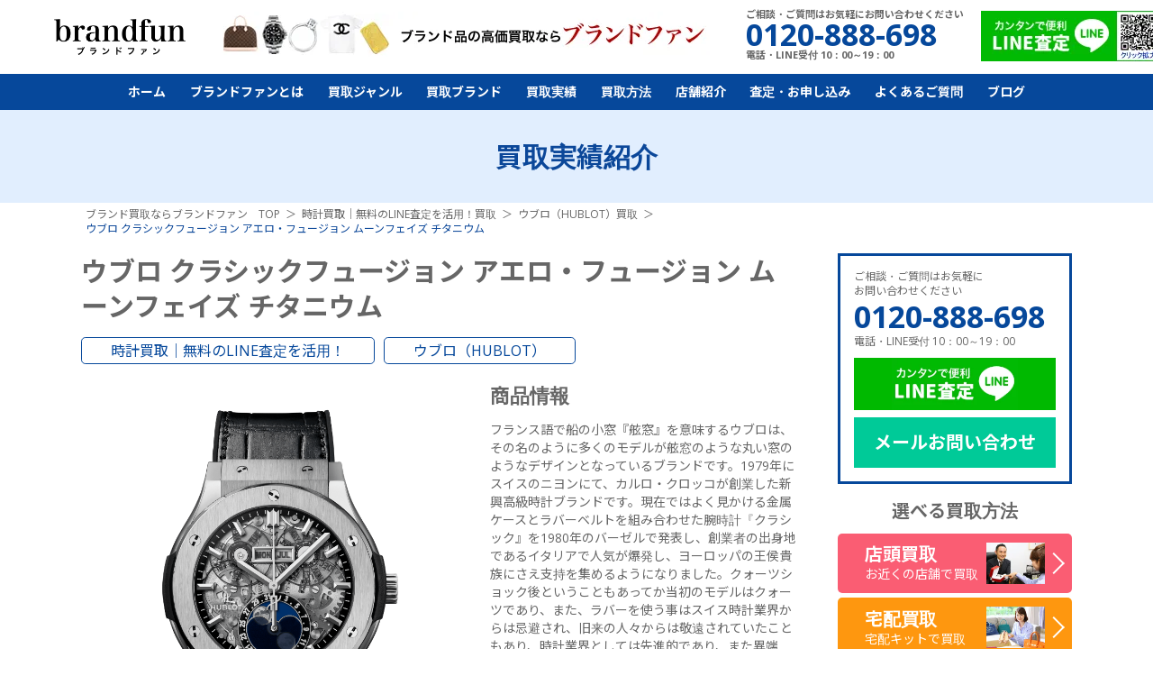

--- FILE ---
content_type: text/html; charset=UTF-8
request_url: https://brand-fun.jp/purchase/detail2476/
body_size: 49402
content:
<!DOCTYPE html>
<html class="no-js" lang="ja">
<head>
<meta charset="utf-8">
<title>ウブロ クラシックフュージョン アエロ・フュージョン ムーンフェイズ チタニウム｜ブランド買取なら「ブランドファン」</title>
<meta http-equiv="X-UA-Compatible" content="IE=edge">
<meta name="theme-color" content="#06489B">
<meta name="viewport" content="width=device-width,initial-scale=1.0,minimum-scale=1.0,maximum-scale=1.0">
<meta name="description" content="ウブロ クラシックフュージョン アエロ・フュージョン ムーンフェイズ チタニウムの買取実績をご紹介。ウブロ（HUBLOT）を高く売るなら時計買取｜無料のLINE査定を活用！買取専門店のブランドファンにお任せください。経験豊富な鑑定士がしっかりと査定！【LINE査定】【店頭・宅配・出張買取 強化中！】" />
<meta name="keywords" content="ウブロ,買取,銀座,心斎橋,高く売る" />

<meta property="og:type" content="article">
<meta property="og:title" content="ウブロ クラシックフュージョン アエロ・フュージョン ムーンフェイズ チタニウム｜ブランド買取なら「ブランドファン」">
<meta property="og:description" content="ウブロ クラシックフュージョン アエロ・フュージョン ムーンフェイズ チタニウムの買取実績をご紹介。ウブロ（HUBLOT）を高く売るなら時計買取｜無料のLINE査定を活用！買取専門店のブランドファンにお任せください。経験豊富な鑑定士がしっかりと査定！【LINE査定】【店頭・宅配・出張買取 強化中！】">
<meta property="og:url" content="https://brand-fun.jp/purchase/detail2476/">
<meta property="og:image" content="https://brand-fun.jp/upload/thumb/purchase/hublot/08282042.png">
<meta property="og:site_name" content="最新相場で高く売るなら「ブランドファン」">
<meta property="og:locale" content="ja_JP">
<meta name="twitter:card" content="summary_large_image">
<meta name="twitter:site" content="@brand_fun">
<meta name="twitter:creator" content="@brand_fun">
<meta name="twitter:title" content="ウブロ クラシックフュージョン アエロ・フュージョン ムーンフェイズ チタニウム｜ブランド買取なら「ブランドファン」">
<meta name="twitter:description" content="ウブロ クラシックフュージョン アエロ・フュージョン ムーンフェイズ チタニウムの買取実績をご紹介。ウブロ（HUBLOT）を高く売るなら時計買取｜無料のLINE査定を活用！買取専門店のブランドファンにお任せください。経験豊富な鑑定士がしっかりと査定！【LINE査定】【店頭・宅配・出張買取 強化中！】">
<meta name="twitter:image:src" content="https://brand-fun.jp/upload/thumb/purchase/hublot/08282042.png">

<link rel="canonical" href="https://brand-fun.jp/purchase/detail2476/">
<link rel="preconnect" href="https://brand-fun.jp/" />
<link rel="dns-prefetch" href="https://brand-fun.jp/" />
<!-- Google Tag Manager -->
<script>(function(w,d,s,l,i){w[l]=w[l]||[];w[l].push({'gtm.start':
new Date().getTime(),event:'gtm.js'});var f=d.getElementsByTagName(s)[0],
j=d.createElement(s),dl=l!='dataLayer'?'&l='+l:'';j.async=true;j.src=
'https://www.googletagmanager.com/gtm.js?id='+i+dl;f.parentNode.insertBefore(j,f);
})(window,document,'script','dataLayer','GTM-PGMLJP2');</script>
<!-- End Google Tag Manager -->

<link rel="preconnect" href="https://fonts.googleapis.com">
<link rel="preconnect" href="https://fonts.gstatic.com" crossorigin>
<link rel="preload"  href="https://fonts.googleapis.com/css2?family=Noto+Sans+JP:wght@400;500;600;700;800;900&display=swap" as="style" onload="this.onload=null;this.rel='stylesheet'">
<link rel="preload"  href="https://fonts.googleapis.com/css?family=Open+Sans:300,400,600,600i,700,800|Rubik&display=swap" as="style" onload="this.onload=null;this.rel='stylesheet'">

<link rel="preload" href="/common/js/libs/jquery.bxslider/jquery.bxslider.css" as="style" onload="this.onload=null;this.rel='stylesheet'" />
<link rel="preload" href="/common/js/libs/lity/lity.min.css" as="style" onload="this.onload=null;this.rel='stylesheet'" />
<!--<link rel="preload" href="/common/js/libs/swiper/css/swiper.min.css" as="style" onload="this.onload=null;this.rel='stylesheet'" />-->
<link rel="preload" href="/common/js/libs/swiper/css/swiper.min.css" as="style" onload="this.onload=null;this.rel='stylesheet'" />
<link rel="stylesheet" href="/common/css/default.css">
<link rel="stylesheet" href="/common/css/style.css?v250221">
<link rel="stylesheet" href="/common/css/sp.css?v241015">
<link rel="preload" href="/common/css/overlayer.css" as="style" onload="this.onload=null;this.rel='stylesheet'">
<!--<link rel="preload" href="/common/css/aspect.css" as="style" onload="this.onload=null;this.rel='stylesheet'">-->




<script src="/common/js/ga.js" defer></script>
<!--<script src="https://ajax.googleapis.com/ajax/libs/jquery/1.12.4/jquery.min.js" defer></script>-->
<script src="/common/js/libs/jquery-3.7.0.min.js"></script>

</head>
<body>
<!-- Google Tag Manager (noscript) -->
<noscript><iframe src="https://www.googletagmanager.com/ns.html?id=GTM-PGMLJP2"
height="0" width="0" style="display:none;visibility:hidden"></iframe></noscript>
<!-- End Google Tag Manager (noscript) -->

<header>
	<div class="header__bar flex">
		<div class="h1"><a href="/"><img loading="lazy" src="/common/img/logo.webp" alt="ブランド買取　ブランドファン"></a></div>
		<!-- <p class="header__title">バッグ、時計、宝石、アパレル、<br>
金・プラチナ買取専門店</p> -->

		<div class="pr-box"><img loading="lazy" src="/common/img/pr1.webp?202024" alt="ブランド品の高価買取ならブランドファン"></div>
		<div class="tel-box">
			<p>ご相談・ご質問はお気軽にお問い合わせください</p>
			<p class="tel">0120-888-698</p>
			<p>電話・LINE受付 10：00～19：00</p>
		</div>
		<a href="/line_qr.html" class="line"><img loading="lazy" src="/common/img/line_qr.webp?201901" alt="カンタンで便利LINE査定"></a>
	</div>

	<ul class="sp_sns">
		<li><a href="tel:0120-888-698" class="ml">TEL</a></li>
		<li><a href="/line_qr.html" class="ln">LINE</a></li>
	</ul>
	<nav>
		<div class="side-box sp">
			<div class="information">
				<p>ご相談・ご質問はお気軽に<br>お問い合わせください</p>
				<a class="tel" href="tel:0120-888-698">0120-888-698</a>
				<p>電話・LINE受付 10：00～19：00</p>
			</div>
			<a href="/line_qr.html" class="line"><img loading="lazy" src="/common/img/line.webp" alt="LINE査定"></a>
			<a href="/contact-new/" class="mail">メールお問い合わせ</a>
		</div>
		<div class="sp">
			<div class="kaitori-nvi">
				<a href="/kaitori/tento.html" class="ten"><div class="item">店頭買取</div>お近くの店舗で買取</a>
				<ul class="cfix">
					<li><a href="/kaitori/takuhai.html" ><div class="item">宅配買取</div>宅配キット買取</a></li>
					<li><a href="/kaitori/shutcho.html"><div class="item">出張買取</div>全国出張買取</a></li>
				</ul>
			</div>
		</div>
		<ul class="flex jc-cent">
			<li><a href="/">ホーム</a></li>
			<li><a class="sp-menu-button" href="/about_fun/">ブランドファンとは</a>
				<ul>
					<li><a href="/about_fun/beginner.html">初めての方へ</a></li>
					<li><a href="/about_fun/strong.html">当社の強み</a></li>
					<li><a href="/about_fun/reason.html">選ばれる理由</a></li>
					<li><a href="/about_fun/voice/">お客様の声</a></li>
				</ul>
			</li>
			<li><a class="sp-menu-button" href="/genre/">買取ジャンル</a>
				<ul>
<!--header_genre_start--><li><a href="/genre/bag/">ブランドバッグ買取</a></li><li><a href="/genre/watch/">時計買取｜無料のLINE査定を活用！買取</a></li><li><a href="/genre/brandjewelry/">ブランドジュエリー買取</a></li><li><a href="/genre/jewelry/">宝石買取</a></li><li><a href="/genre/gold/">金・貴金属買取</a></li><li><a href="/genre/apparel/">アパレル買取</a></li><li><a href="/genre/kitte/">切手買取</a></li><!--header_genre_end-->
				</ul>
			</li>
			<li class="pc-hover-menu"><a class="sp-menu-button2" href="/brand/">買取ブランド</a>
				<div class="menu">
					<ul>
<!--header_brand_start--><li><a href="/brand/hermes/">エルメス（HERMES）買取</a></li><li><a href="/brand/louisvitton/">ルイヴィトン（Louis Vuitton）買取</a></li><li><a href="/brand/chanel/">シャネル（CHANEL）買取</a></li><li><a href="/brand/harrywinston/">ハリーウィンストン買取</a></li><li><a href="/brand/vancleefarpels/">ヴァンクリーフ＆アーペル買取</a></li><li><a href="/brand/cartier/">カルティエ（Cartier）買取</a></li><li><a href="/genre/watch/rolex/">ロレックス（ROLEX）買取</a></li><li><a href="/genre/watch/patekphilippe/">パテックフィリップ買取</a></li><li><a href="/genre/watch/hublot/">ウブロ（HUBLOT）買取</a></li><li><a href="/genre/jewelry/diamond/">ダイヤモンド買取</a></li><li><a href="/genre/jewelry/emerald/">エメラルド買取</a></li><li><a href="/genre/jewelry/ruby/">ルビー買取</a></li><li><a href="/brand/gucci/">グッチ（GUCCI）買取</a></li><li><a href="/brand/prada/">プラダ（PRADA）買取</a></li><li><a href="/brand/ysl/">サンローラン（SAINT LAURENT）買取</a></li><li><a href="/brand/bulgari/">ブルガリ（BVLGARI）買取</a></li><li><a href="/brand/boucheron/">ブシュロン（BOUCHERON）買取</a></li><li><a href="/brand/tiffany/">ティファニー（Tiffany）買取</a></li><li><a href="/genre/watch/omega/">オメガ（OMEGA）買取</a></li><li><a href="/genre/watch/breitling/">ブライトリング買取</a></li><li><a href="/genre/watch/franckmuller/">フランクミュラー買取</a></li><li><a href="/brand/celine/">セリーヌ（CELINE）買取</a></li><li><a href="/brand/balenciaga/">バレンシアガ（BALENCIAGA）買取</a></li><li><a href="/brand/fendi/">フェンディ（FENDI）買取</a></li><li><a href="/brand/dior/">ディオール（DIOR）買取</a></li><li><a href="/brand/valentino/">ヴァレンティノ（VALENTINO）買取</a></li><li><a href="/brand/loewe/">ロエベ（LOEWE）買取</a></li><li><a href="/brand/bottegaveneta/">ボッテガ・ヴェネタ買取</a></li><li><a href="/brand/goyard/">ゴヤール買取</a></li><li><a href="/brand/damiani/">ダミアーニ買取</a></li><li><a href="/brand/chromehearts/">クロムハーツ買取</a></li><li><a href="/brand/fred/">フレッド買取</a></li><li><a href="/brand/chopped/">ショパール買取</a></li><li><a href="/brand/piaget/">ピアジェ買取</a></li><li><a href="/brand/chaumet/">ショーメ買取</a></li><li><a href="/genre/jewelry/sapphire/">サファイア買取</a></li><li><a href="/brand/louboutin/">ルブタン買取</a></li><li><a href="/brand/berluti/">ベルルッティ買取</a></li><li><a href="/brand/moncler/">モンクレール買取</a></li><li><a href="/genre/apparel/kegawa/">毛皮買取</a></li><!--header_brand_end-->
					</ul>
				</div>
			</li>
			<li><a href="/purchase/">買取実績</a></li>
			<li><a class="sp-menu-button" href="/kaitori/">買取方法</a>
				<ul>
					<li><a href="/kaitori/tento.html">店頭買取</a></li>
					<li><a href="/kaitori/takuhai.html">宅配買取</a></li>
					<li><a href="/kaitori/shutcho.html">出張買取</a></li>
				</ul>
			</li>
			<li><a class="sp-menu-button" href="/store/">店舗紹介</a>
				<ul>
					<li><a href="/store/ginza.html">銀座店</a></li>
					<li><a href="/store/osaka.html">心斎橋店</a></li>

				</ul>
			</li>				
			<li><a class="sp-menu-button" href="/contact-new/">査定・お申し込み</a>
				<ul>
					<li><a href="/photo-new/">写メ査定</a></li>
					<li><a href="/kit-new/">宅配キットお申込み</a></li>
				</ul>
			</li>
			<li><a href="/support/faq.html">よくあるご質問</a></li>
			<li><a href="/blog/">ブログ</a></li>
		</ul>
	</nav>
	<div id="menu-button" class="sp">
		<div></div>
		<div></div>
		<div></div>
	</div>
</header>
<script type="application/ld+json">
{
  "@context": "https://schema.org/",
  "@type": "Product",
  "name":"ウブロ クラシックフュージョン アエロ・フュージョン ムーンフェイズ チタニウム",
  "description": "ウブロ クラシックフュージョン アエロ・フュージョン ムーンフェイズ チタニウムの買取実績をご紹介。ウブロ（HUBLOT）を高く売るなら時計買取｜無料のLINE査定を活用！買取専門店のブランドファンにお任せください。経験豊富な鑑定士がしっかりと査定！【LINE査定】【店頭・宅配・出張買取 強化中！】",  "image":"https://brand-fun.jp/upload/images/brand/hublot/classic_fusion/08282042.png",
  "offers": {
    "@type": "Offer",
    "price": "1392000",
    "priceCurrency": "JPY",
    "url": "https://brand-fun.jp/purchase/detail2476/"
  }
}
</script>

<style>
.link-list{
	text-align: center;
	display: flex;
	flex-direction: column;
	gap: 20px;
	margin-bottom: 30px;
}
.link-list a{
	font-size: 2.4rem;
}
@media screen and (max-width: 767px){
	.link-list{
		gap: 15px;
	}
	.link-list a{
		font-size: 2.0rem;
	}
}
</style>


<div id="all-contents">
	<section class="headline"><h2>買取実績紹介</h2></section>
	<div class="breadcrumb-wrap">
		<ol itemscope itemtype="https://schema.org/BreadcrumbList" class="breadcrumb">
			<li itemprop="itemListElement" itemscope itemtype="https://schema.org/ListItem">
				<a itemprop="item" href="/">
					<span itemprop="name">ブランド買取ならブランドファン　TOP</span>
				</a>
				<meta itemprop="position" content="1">
			</li>
						<li itemprop="itemListElement" itemscope itemtype="https://schema.org/ListItem">
				<a itemprop="item" href="/genre/watch/">
					<span itemprop="name">時計買取｜無料のLINE査定を活用！買取</span>
				</a>
				<meta itemprop="position" content="2">
			</li>
									<li itemprop="itemListElement" itemscope itemtype="https://schema.org/ListItem">
				<a itemprop="item" href="/genre/watch/hublot/">
					<span itemprop="name">ウブロ（HUBLOT）買取</span>
				</a>
				<meta itemprop="position" content="3">
			</li>
			<li itemprop="itemListElement" itemscope itemtype="https://schema.org/ListItem">
				<span itemprop="name">ウブロ クラシックフュージョン アエロ・フュージョン ムーンフェイズ チタニウム</span>
				<meta itemprop="position" content="4">
			</li>
					</ol>
	</div>
	<div class="wrap">
		<main>
			<article id="container">
<div id="newopen-banner"></div>				<div class="purchase-detail">
					<h1 class="purchase-name">ウブロ クラシックフュージョン アエロ・フュージョン ムーンフェイズ チタニウム</h1>
					<ul class="genre-brand flex flex-wrap">
						<li><a href="/genre/watch/">時計買取｜無料のLINE査定を活用！</a></li>
																			<li><a href="/genre/watch/hublot/">ウブロ（HUBLOT）</a></li>
																		</ul>
					<div class="detail-box flex flex-wrap">
						<figure><img src="/upload/images/brand/hublot/classic_fusion/08282042.png" alt="ウブロ クラシックフュージョン アエロ・フュージョン ムーンフェイズ チタニウム"></figure>
						<div class="info">
														<h2 class="purchase-title">商品情報</h2>
							<p class="read">フランス語で船の小窓『舷窓』を意味するウブロは、その名のように多くのモデルが舷窓のような丸い窓のようなデザインとなっているブランドです。1979年にスイスのニヨンにて、カルロ・クロッコが創業した新興高級時計ブランドです。現在ではよく見かける金属ケースとラバーベルトを組み合わせた腕時計『クラシック』を1980年のバーゼルで発表し、創業者の出身地であるイタリアで人気が爆発し、ヨーロッパの王侯貴族にさえ支持を集めるようになりました。クォーツショック後ということもあってか当初のモデルはクォーツであり、また、ラバーを使う事はスイス時計業界からは忌避され、旧来の人々からは敬遠されていたこともあり、時計業界としては先進的であり、また異端、ニッチでもありました。<br />
このウブロの人気が世界的に爆発したのは、2018年までLVMHグループでプレジデントを務め、ブランパンやオメガを立て直したジャン・クロード・ビバーによるところが大きいでしょう。2004年に創業者に変わってCEOとなったジャン・クロードは人気モデル、「ビッグバン」を発表。より洗練されたデザインに人気が集まり、大ヒットとなりました。</p>
														<table>
																								<tr>
									<th>商品名</th>
									<td>クラシックフュージョン<br />
</td>
								</tr>
																<tr>
									<th>ブランド</th>
									<td>ウブロ</td>
								</tr>
																<tr>
									<th>ムーブメント</th>
									<td>HUB1131 自動巻きムーンフェイズ ムーブメント</td>
								</tr>
																<tr>
									<th>素材</th>
									<td>ステンレススチール</td>
								</tr>
																<tr>
									<th>型番</th>
									<td>517.NX.0170.LR</td>
								</tr>
																<tr>
									<th>箱</th>
									<td>有り</td>
								</tr>
																<tr>
									<th>保証書</th>
									<td>有り</td>
								</tr>
																																							</table>
																					<h2 class="purchase-title">買取情報</h2>
							<ul class="purchase-type flex flex-wrap">
								<li><p class="type0">店頭買取</p></li>
								<li>大阪府</li>								<li>大阪市</li>							</ul>
							<table>
																<tr>
									<th>買取店舗</th>
									<td>ウブロ クラシックフュージョン アエロ・フュージョン ムーンフェイズ チタニウム</td>
								</tr>
																<tr>
									<th>買取時期</th>
									<td>2023年08月</td>
								</tr>
															</table>

							<div class="price-box">
								<p class="other"><span>他店買取価格</span>1,000,000円</p>								<p class="self"><span>参考買取価格</span><strong>1,392,000</strong>円</p>
							</div>
						</div>
					</div>

										<div class="assess-box flex">
						<div class="img"><img src="/images/voice/face.webp"></div>
						<div class="info">
							<h2 class="title">査定について</h2>
							<p>本日は、大阪府大阪市お住まいのお客様より、心斎橋店にて店頭買取でウブロのクラシックフュージョン アエロ・フュージョン ムーンフェイズ チタニウムを買取させて頂きました。<br />
<br />
こちらの、ウブロのクラシックフュージョン アエロ・フュージョン ムーンフェイズ チタニウムは、トリプルカレンダーとムーンフェイズを搭載し両面からムーブメントをご覧になれるフルスケルトン仕様になっており、機械の意匠が鑑賞できるケースバックもメカ好きにはたまらないアイテムになっております。<br />
<br />
高額買取のポイントは、商品状態の良さに加え、グッチのバッグ、財布も一緒に売って頂き、おまとめキャンペーン適応の為、こちらの金額で買取させて頂きました。<br />
<br />
ウブロ買取は、ウブロ専門の鑑定士が在中しています、ブランドファンにお任せください。</p>
						</div>
					</div>
									</div>

								<section>
					<h2 class="headline-s">ウブロ（HUBLOT）買取実績</h2>
					<div class="purchase-list">
<article>
	<a href="/purchase/detail1562/" class="flex">
		<figure><img src="/upload/thumb/purchase/4532312.jpg" alt="ウブロ クラシックフュージョン ブラックマジック 542.CM.1171.RX"></figure>
		<div class="info">
			<div class="flex va-cent">
				<p class="status type2">宅配</p>
				<p class="pref">京都府</p>			</div>
			<h3>ウブロ クラシックフュージョン ブラックマジック 542.CM.1171.RX</h3>
			<p class="other">他店買取価格：300,000円</p>			<p class="yen"><span>参考買取価格</span><b>580,000</b>円</p>
		</div>
	</a>
</article>
<article>
	<a href="/purchase/detail4669/" class="flex">
		<figure><img src="/upload/thumb/purchase/bigbang.jpg" alt="ウブロ　ビックバン　アエロバン　ブラックマジック　AT　チタン/セラミック"></figure>
		<div class="info">
			<div class="flex va-cent">
				<p class="status type0">店頭</p>
				<p class="pref">東京都</p>			</div>
			<h3>ウブロ　ビックバン　アエロバン　ブラックマジック　AT　チタン/セラミック</h3>
						<p class="yen"><span>参考買取価格</span><b>750,000</b>円</p>
		</div>
	</a>
</article>
<article>
	<a href="/purchase/detail4630/" class="flex">
		<figure><img src="/upload/thumb/purchase/hublot999.jpg" alt="ウブロ　ビックバン　アエロバン　ブラックマジック　AT　チタン/セラミック　311.CL.1170.GR"></figure>
		<div class="info">
			<div class="flex va-cent">
				<p class="status type1">出張</p>
				<p class="pref">和歌山県</p>			</div>
			<h3>ウブロ　ビックバン　アエロバン　ブラックマジック　AT　チタン/セラミック　311.CL.1170.GR</h3>
						<p class="yen"><span>参考買取価格</span><b>770,000</b>円</p>
		</div>
	</a>
</article>
<article>
	<a href="/purchase/detail4609/" class="flex">
		<figure><img src="/upload/thumb/purchase/HUBLOT888.jpg" alt="ウブロ クラシックフュージョン ブラックマジック　511.CM.1171.RX SS×ラバー　AT　黒文字盤"></figure>
		<div class="info">
			<div class="flex va-cent">
				<p class="status type0">店頭</p>
				<p class="pref">兵庫県</p>			</div>
			<h3>ウブロ クラシックフュージョン ブラックマジック　511.CM.1171.RX SS×ラバー　AT　黒文字盤</h3>
						<p class="yen"><span>参考買取価格</span><b>649,000</b>円</p>
		</div>
	</a>
</article>
					</div>
										<div class="more-purchase" data-count="32" data-url="/purchase/ajax.html?id=2476&category=4&brand=14">もっと見る</div>

					<ul class="link-list">
						<li><a href="/genre/watch/" class="under">時計買取｜無料のLINE査定を活用！買取</a></li>
																					<li><a href="/genre/watch/hublot/" class="under">ウブロ（HUBLOT）買取</a></li>
																	</ul>
				</section>
				
								<section class="brand-area">
					<div class="big_price2"><h2 class="other_h2">ウブロ（HUBLOT）各種を<span><br class="sp">高価買取中！</span></h2></div>
										<div class="brand-article flex flex-wrap">
																			<a href="/genre/watch/hublot/bigbang/">
													<article class="flex va-cent">
								<figure><img src="/upload/thumb/0928.jpg" alt="ウブロ ビッグバン"></figure>
								<div class="info">
									<p>BIGBANG</p>									<span class="title">ウブロ ビッグバン</span>
								</div>
							</article>
						</a>
																			<a href="/genre/watch/hublot/classicfusion/">
													<article class="flex va-cent">
								<figure><img src="/upload/thumb/0941.jpg" alt="ウブロ クラシックフュージョン"></figure>
								<div class="info">
									<p>CLASSICFUSION</p>									<span class="title">ウブロ クラシックフュージョン</span>
								</div>
							</article>
						</a>
																			<a href="/genre/watch/hublot/spiritofbigbang/">
													<article class="flex va-cent">
								<figure><img src="/upload/thumb/0939.jpg" alt="ウブロ スピリットオブビッグバン"></figure>
								<div class="info">
									<p>SPIRITOFBIGBANG</p>									<span class="title">ウブロ スピリットオブビッグバン</span>
								</div>
							</article>
						</a>
																			<a href="/genre/watch/hublot/king-power/">
													<article class="flex va-cent">
								<figure><img src="/upload/thumb/brand/HUBLOT3.png" alt="ウブロ キングパワー"></figure>
								<div class="info">
									<p>KING-POWER</p>									<span class="title">ウブロ キングパワー</span>
								</div>
							</article>
						</a>
																			<a href="/genre/watch/hublot/mp-collection/">
													<article class="flex va-cent">
								<figure><img src="/upload/thumb/brand/HUBLOT/hublotmpcollection.png" alt="ウブロ ＭPコレクション"></figure>
								<div class="info">
									<p>MP-COLLECTION</p>									<span class="title">ウブロ ＭPコレクション</span>
								</div>
							</article>
						</a>
											</div>
									</section>
				
				<div id="instagram">
					<h2 class="enFnt" style="margin-bottom: 10px;"><b>公式Instagram</b></h2>
				</div>

<script>
$(function(){
	$.ajax({
		url: "/instagram.html",
		dataType: 'html'
	}).done(function(data){
		if(data.length > 0){
			$('#instagram').append(data);
		}
	});
});
</script>


	<section class="reson-box">
		<h2 class="enFnt"><p>高額買取の理由</p></h2>

		<div class="group1">
			<ul class="box">
				<li class="cfix">
					<p class="img"><img loading="lazy" src="/common/svg/loader.svg" data-image="/images/reson/4.webp?2019" alt="広告予算削減"></p>
					<div class="txt">
						<div class="h3">芸能人、有名人など<span>派手な広告宣伝を止め</span>広告予算の削減。</div>
					</div>
				</li>
				<li class="cfix">
					<p class="img"><img loading="lazy" src="/common/svg/loader.svg" data-image="/images/reson/5.webp" alt="空中階に出店"></p>
					<div class="txt">
						<div class="h3">路面店より空中階に出店して<span>家賃を抑える</span>。</div>
					</div>
				</li>
				<li class="cfix">
					<p class="img"><img loading="lazy" src="/common/svg/loader.svg" data-image="/images/reson/6.webp" alt="不良在庫かかえない"></p>
					<div class="txt">
						<div class="h3">小売販売は一切せず、独自販売ルートに売り渡して<span>不良在庫をかかえない</span>。</div>
					</div>
				</li>			
			</ul>

			<p class="mg-b20 box">ブランドファンは芸能人、有名人などを起用しての派手な広告宣伝など一切行わず、また店舗も路面などの家賃の高い場所は避け、空中階などできる限り家賃の安い場所を選び、
	さらに買取り商品の小売販売は一切せずに、独自販売ルートに売り渡して不良在庫をかかえないなど、徹底したコストカットを行っております。
	それは、ひとえにお客様の品物を一円でも高く買取らせていただくための弊社の企業努力となります。そうした努力が相まって高価買取が可能になりました。今後も徹底したコスト削減でさらに高く買取りできるよう努めてまいります。</p>
	</div>
			<div class="mg-b10 h3">さらにこんな理由が…</div>
			<ul class="box">
				<li class="cfix">
					<p class="img"><img loading="lazy" src="/common/svg/loader.svg" data-image="/images/reson/1.webp?2019" alt="鑑定力"></p>
					<div class="txt">
						<div class="h3">宝石業界も認める熟練した<span>鑑定力</span>。</div>
						<div class="h4">GIA資格保有</div>
					</div>
				</li>
				<li class="cfix">
					<p class="img"><img loading="lazy" src="/common/svg/loader.svg" data-image="/images/reson/2.webp" alt="自社メンテナンス"></p>
					<div class="txt">
						<div class="h3">自社メンテナンスで<span>販売コスト削減</span>。</div>
					</div>
				</li>
				<li class="cfix">
					<p class="img"><img loading="lazy" src="/common/svg/loader.svg" data-image="/images/reson/3.webp" alt="買取相場"></p>
					<div class="txt">
						<div class="h3"><span>独自販売ルート新規開拓</span>と買取相場の先読み。</div>
					</div>
				</li>			
			</ul>

	</section>	<section class="omatome-box">
		<h2 class="hd">おまとめ査定で<br>買取金額アップ</h2>
		<p class="rd">一回の商品が多ければ多いほど<br>査定額がアップ！</p>
		
				<div class="box cfix">
			<p class="img"><img loading="lazy" src="/common/svg/loader.svg" data-image="/upload/images/brand/144248.jpg"></p>
			<div class="txt">
				<h2>ウブロ ビッグバン 301.SB.131.RX</h2>
				<h3 class="flex va-cent"><span>単品買取</span><b>91.8</b><i>万円</i></h3>
			</div>
		</div>
				<ul class="flex jc-cent">
						<li>
				<h3 class="om1">バッグ・財布</h3>
				<div>
					<img loading="lazy" src="/common/svg/loader.svg" data-image="/upload/images/brand/08091994.jpg">
					<p><b>7.5</b>万円</p>
				</div>
			</li>
									<li>
				<h3 class="om2">宝石・ジュエリー</h3>
				<div>
					<img loading="lazy" src="/common/svg/loader.svg" data-image="/upload/images/brand/08091232.jpg">
					<p><b>12</b>万円</p>
				</div>
			</li>
									<li>
				<h3 class="om3">アパレル</h3>
				<div>
					<img loading="lazy" src="/common/svg/loader.svg" data-image="/upload/images/brand/747824.jpg">
					<p><b>12</b>万円</p>
				</div>
			</li>
					</ul>
		<div class="price cfix">
			<div class="en1">
				<p class="p1">通常の単品買取合計額</p>
				<p><b>123.3</b>万円</p>
			</div>
			<div class="en2">
				<p>おまとめ査定<br>合計金額</p><!--
				--><p><b>138</b>万円</p>
			</div>
		</div>
		<div class="point">
			<h3 class="msg">おまとめ査定で通常の買取価格よりも</h3>
			<p>差額はなんと<b>14.7</b>万円</p>
		</div>
	</section>
	<section class="satei-box">
		<h2>まずは無料査定</h2>
		<p>査定はもちろんのこと疑問、<br>
ご質問何でもお気軽にご相談ください。</p>

		<ul class="satei-list">
			<li class="tel"><a href="tel:0120-888-698"><img loading="lazy" src="/images/satei/img1.webp" alt="無料電話査定"></a></li><!--
			--><li class="line"><a href="/line_qr.html" target="_blank"><img loading="lazy" src="/images/satei/img2.webp" alt="LINE査定"></a></li><!--
			--><li class="mail"><a href="/photo-new/"><img loading="lazy" src="/images/satei/img3.webp" alt="写メ査定"></a></li>
		</ul>
	</section>

	<section class="kaitori-box">
		<h2>選べる<span>3つ</span>の買取方法</h2>
		<p>鑑定料はもちろんのこと<br>
送料、手数料、交通旅費すべて無料！</p>
		<div class="new-kaitori-nvi">
			<ul class="side-purchase">
				<li>
					<a href="/kaitori/tento.html">
						<div class="inr">店頭買取<span>全店、駅から徒歩2分圏内</span></div>
						<i><img loading="lazy" src="/common/svg/loader.svg" data-image="/common/img/side/kaitori1.webp" alt="店頭買取"></i>
					</a>
				</li>
				<li>
					<a href="/kaitori/takuhai.html">
						<div class="inr">宅配買取<span>日中お時間の無い方に</span></div>
						<i><img loading="lazy" src="/common/svg/loader.svg" data-image="/common/img/side/kaitori2.webp" alt="宅配買取"></i>
					</a>
				</li>
				<li>
					<a href="/kaitori/shutcho.html">
						<div class="inr">出張買取<span>遠方や商品点数が多い方に</span></div>
						<i><img loading="lazy" src="/common/svg/loader.svg" data-image="/common/img/side/kaitori3.webp" alt="出張買取"></i>
					</a>
				</li>
			</ul>
		</div>
	</section>
				

	<section class="case_ok">
		<div class="h2">こんなものでも<br>買取りOK！</div>
		<div class="box">
			<div class="h3">ケース1</div>
			<p><img loading="lazy" src="/common/svg/loader.svg" data-image="/images/case_ok/img4.webp?2019" alt="色褪せ・色剥げ・シミ・汚れ・虫食い"></p>
			<ul>
				<li>色褪せ</li><!--
				--><li>色剥げ</li><!--
				--><li>シミ</li><!--
				--><li>汚れ</li><!--
				--><li>虫食い</li><!--
				--><li>ほつれ</li><!--
				--><li class="end">など</li>
			</ul>
		</div>
		<div class="box">
			<div class="h3">ケース2</div>
			<p><img loading="lazy" src="/common/svg/loader.svg" data-image="/images/case_ok/img5.webp" alt="内部汚れ・カビ・破損・シミ・擦り傷"></p>
			<ul>
				<li>内部の汚れ</li><!--
				--><li>カビ</li><!--
				--><li>取れている</li><!--
				--><li>破損</li><!--
				--><li>シミ</li><!--
				--><li>擦り傷</li><!--
				--><li class="end">など</li>
			</ul>
		</div>
		<div class="box">
			<div class="h3">ケース3</div>
			<p><img loading="lazy" src="/common/svg/loader.svg" data-image="/images/case_ok/img1.webp" alt="汚れ・傷・黒ずみ・切れている・破損"></p>
			<ul>
				<li>デザインが古い</li><!--
				--><li>汚れ</li><!--
				--><li>傷</li><!--
				--><li>黒ズミ</li><!--
				--><li>切れている</li><!--
				--><li>壊れている</li><!--
				--><li class="end">など</li>
			</ul>
		</div>
		<div class="box">
			<div class="h3">ケース4</div>
			<p><img loading="lazy" src="/common/svg/loader.svg" data-image="/images/case_ok/img2.webp" alt="石がないリング・石のみ・ヘッドのみ・片方が無い・イニシャル入り"></p>
			<ul>
				<li>石がないリング</li><!--
				--><li>石のみ</li><!--
				--><li>ヘッドのみ</li><!--
				--><li>片方がない</li><!--
				--><li>イニシャル入り</li><!--
				--><li class="end">など</li>
			</ul>
		</div>
		<div class="box">
			<div class="h3">ケース5</div>
			<p><img loading="lazy" src="/common/svg/loader.svg" data-image="/images/case_ok/img3.webp" alt="文字盤の傷・角擦れ・ほつれ・型崩れ・裏の汚れ"></p>
			<ul>
				<li>インゴット</li><!--
				--><li>文字盤のキズ</li><!--
				--><li>角擦れ</li><!--
				--><li>ほつれ</li><!--
				--><li>型崩れ</li><!--
				--><li>裏の汚れ</li><!--
				--><li class="end">など</li>
			</ul>
		</div>
		<p class="msg">多少の汚れや傷み、破損箇所があるダイヤモンドも買取可能です！まずはお気軽にご連絡ください。</p>		
	</section>				<section class="store-info">
					<h2 class="enFnt"><b>店舗のご紹介</b></h2>
					<div class="store-box">

            <div id="ajax_store"></div>

            <p class="link mg-b40">
				  		<a href="/store/" class="more">もっと見る</a>
						</p>
						<div class="store_other">
							<h4>【遠方】や【商品が大きい、重い、点数が多い】お客様におススメ！</h4>
							<div class="kaitori-nvi">
								<ul class="cfix">
									<li class="taku"><a href="/kaitori/takuhai.html" ><div class="item">宅配買取</div>宅配キット買取</a></li>
									<li class="shu"><a href="/kaitori/shutcho.html"><div class="item">出張買取</div>全国出張買取</a></li>
								</ul>
							</div>
						</div>
						<p class="msg2 align-c">店頭のお越しの際は、<br class="sp">下記をご持参ください。</p>

						<div class="pass">
							<h3>ご本人確認書類</h3>
							<h4>運転免許証、保険証、パスポートなど</h4>
							<ul>
								<li><span>※</span><span>買い取り希望のブランドアイテムの保証書、鑑定書、箱や付属品なども合わせて持ってきてください。</span></li>
								<li><span>※</span><span>未成年の方に関しましては保護者からの同意書、もしくは同伴が必要です。</span></li>
							</ul>
						</div>
					</div>
				</section>

<!---->
<script>
$(function(){
  $.ajax({
    type: "POST",
    url: "/store/ajax.html",
    dataType: 'html',
    cache: false
  }).done(function(data){
    $('#ajax_store').append(data);
  });
});
</script>
<!---->			</article>
		</main>
<aside id="aside">
	<div>
		<div class="side-box">
			<div class="information">
				<p>ご相談・ご質問はお気軽に<br>お問い合わせください</p>
				<p class="tel"><a href="tel:0120888698" style="color: #06489B;">0120-888-698</a></p>
				<p>電話・LINE受付 10：00～19：00</p>
			</div>
			<a href="/line_qr.html" class="line"><img src="/common/img/line.webp" alt="LINE査定"></a>
			<a href="/contact-new/" class="mail">メールお問い合わせ</a>
		</div>
		<section>
			<h4 class="side-title">選べる買取方法</h4>
			<ul class="side-purchase">
				<li>
					<a href="/kaitori/tento.html">
						<div class="inr">店頭買取<span>お近くの店舗で買取</span></div>
						<i><img loading="lazy" src="/common/svg/loader.svg" data-image="/common/img/side/kaitori1.webp" alt="店頭買取"></i>
					</a>
				</li>
				<li>
					<a href="/kaitori/takuhai.html">
						<div class="inr">宅配買取<span>宅配キットで買取</span></div>
						<i><img loading="lazy" src="/common/svg/loader.svg" data-image="/common/img/side/kaitori2.webp" alt="宅配買取"></i>
					</a>
				</li>
				<li>
					<a href="/kaitori/shutcho.html">
						<div class="inr">出張買取<span>全国出張買取</span></div>
						<i><img loading="lazy" src="/common/svg/loader.svg" data-image="/common/img/side/kaitori3.webp" alt="出張買取"></i>
					</a>
				</li>
			</ul>
		</section>
		<section>
			<h4 class="side-title">選べる無料査定</h4>
			<ul class="side-assess">
				<li class="i-line"><a href="/line/" target="_blank">LINE査定</a></li>

				<li class="sp tel"><a href="tel:0120888698">電話査定</a></li>
				<li class="mail"><a href="/contact-new/">メール査定</a></li>
				<li class="trip"><a href="/shutcho/">出張査定</a></li>
				<li class="taku"><a href="/kit-new/">宅配査定</a></li>
			</ul>
		</section>
		<nav>
			<h4 class="side-category">買取ジャンル</h4>
			<ul class="side-category-list">
	<!--side_genre_start--><li><a href="/genre/bag/">ブランドバッグ</a></li><li><a href="/genre/watch/">時計</a></li><li><a href="/genre/brandjewelry/">ブランドジュエリー</a></li><li><a href="/genre/jewelry/">宝石</a></li><li><a href="/genre/gold/">金・貴金属</a></li><li><a href="/genre/apparel/">アパレル</a></li><li><a href="/genre/kitte/">切手</a></li><!--side_genre_end-->
			</ul>

			<h4 class="side-category">買取強化ブランド</h4>
			<ul class="side-category-list">
	<!--side_brand_start--><li><a href="/brand/hermes/">エルメス（HERMES）</a></li><li><a href="/brand/louisvitton/">ルイヴィトン（Louis Vuitton）</a></li><li><a href="/brand/chanel/">シャネル（CHANEL）</a></li><li><a href="/brand/harrywinston/">ハリーウィンストン</a></li><li><a href="/brand/vancleefarpels/">ヴァンクリーフ＆アーペル</a></li><li><a href="/brand/cartier/">カルティエ（Cartier）</a></li><li><a href="/genre/watch/rolex/">ロレックス（ROLEX）</a></li><li><a href="/genre/watch/patekphilippe/">パテックフィリップ</a></li><li><a href="/genre/watch/hublot/">ウブロ（HUBLOT）</a></li><li><a href="/genre/jewelry/diamond/">ダイヤモンド</a></li><li><a href="/genre/jewelry/emerald/">エメラルド</a></li><li><a href="/genre/jewelry/ruby/">ルビー</a></li><li><a href="/brand/gucci/">グッチ（GUCCI）</a></li><li><a href="/brand/prada/">プラダ（PRADA）</a></li><li><a href="/brand/ysl/">サンローラン（SAINT LAURENT）</a></li><li><a href="/brand/bulgari/">ブルガリ（BVLGARI）</a></li><li><a href="/brand/boucheron/">ブシュロン（BOUCHERON）</a></li><li><a href="/brand/tiffany/">ティファニー（Tiffany）</a></li><li><a href="/genre/watch/omega/">オメガ（OMEGA）</a></li><li><a href="/genre/watch/breitling/">ブライトリング</a></li><li><a href="/genre/watch/franckmuller/">フランクミュラー</a></li><li><a href="/brand/celine/">セリーヌ（CELINE）</a></li><li><a href="/brand/balenciaga/">バレンシアガ（BALENCIAGA）</a></li><li><a href="/brand/fendi/">フェンディ（FENDI）</a></li><li><a href="/brand/dior/">ディオール（DIOR）</a></li><li><a href="/brand/valentino/">ヴァレンティノ（VALENTINO）</a></li><li><a href="/brand/loewe/">ロエベ（LOEWE）</a></li><li><a href="/brand/bottegaveneta/">ボッテガ・ヴェネタ</a></li><li><a href="/brand/goyard/">ゴヤール</a></li><li><a href="/brand/damiani/">ダミアーニ</a></li><li><a href="/brand/chromehearts/">クロムハーツ</a></li><li><a href="/brand/fred/">フレッド</a></li><li><a href="/brand/chopped/">ショパール</a></li><li><a href="/brand/piaget/">ピアジェ</a></li><li><a href="/brand/chaumet/">ショーメ</a></li><li><a href="/genre/jewelry/sapphire/">サファイア</a></li><li><a href="/brand/louboutin/">ルブタン</a></li><li><a href="/brand/berluti/">ベルルッティ</a></li><li><a href="/brand/moncler/">モンクレール</a></li><li><a href="/genre/apparel/kegawa/">毛皮</a></li><!--side_brand_end-->
			</ul>

			<h4 class="side-category">店舗紹介</h4>
			<ul class="side-category-list">
				<li><a href="/store/ginza/">銀座店</a></li>
			</ul>
		</nav>
	</div>
</aside>	</div>
</div>
<footer>
	<nav>
		<ul class="flex flex-wrap jc-cent">
			<li><a href="/">ホーム</a></li>
			<li><a href="/about_fun/">ブランドファンとは</a></li>
			<li><a href="/genre/">買取ジャンル</a></li>
			<li><a href="/kaitori/">買取方法</a></li>
			<li><a href="/store/">店舗紹介</a></li>
			<li><a href="/contact-new/">査定・お申し込み</a></li>
			<li><a href="/support/faq.html">よくあるご質問</a></li>
			<li><a href="/blog/">ブログ</a></li>
		</ul>
		<ul class="flex flex-wrap jc-cent">
			<li><a href="http://dot-corp.co.jp/company.php" target="_blank">会社概要</a></li>
			<li><a href="/support/privacy.html">プライバシーポリシー</a></li>
			<li><a href="/support/rule.html">ご利用規約</a></li>
		</ul>
	</nav>
	<div class="bottom">
		<p class="logo"><a href="/"><img loading="lazy" src="/common/img/logo.png" alt="ブランド買取　ブランドファン"></a></p>
		<div class="flex flex-wrap jc-cent">
			<p>東京都公安委員会許可 第303321208433号 / </p>

		</div>

		<p class="copyright">（C)2019- brandfun</p>
	</div>
</footer>

<div id="pagetop"><a href="#top" class="scroll"></a></div>
<div id="footer-menu" class="footer-menu ficn-menu">
	<!--
	<ul class="fmenu">
		<li style="width:50%;"><a href="tel:0120-888-698"><img loading="lazy" src="/common/img/foot_menu/f6.png?v1" alt="電話査定"></a></li><!--
  --><!--<li style="width:50%; background: #00B900;"><a href="/line_qr.html"><img loading="lazy" src="/common/img/foot_menu/f7.png?v1" alt="LINE査定"></a></li>
	</ul>
	-->
	<div class="satei-link">
		<p>無料で査定を申し込む</p>
		<div class="box">
			<a href="tel:0120-888-698"><img src="/common/svg/tel.svg?v2" alt="電話査定"></a>
			<a href="/line_qr.html"><img src="/common/svg/line.svg?v2" alt="LINE査定"></a>
    </div>
    <div class="box2">
			<a href="/line_qr.html"><img src="/common/svg/line-wide.svg?v2" alt="LINE査定する"></a>
    </div>
	</div>
</div>

<div id="popup-campaign" class="lity-hide">
  <div class="modal_box1" id="modal-campaign">
    <a href="#" class="close" data-lity-close></a>
    <h2 class="ttl"><span>お得なキャンペーン中</span></h2>
    <p class="msg1">
      <span>今なら通常買取価格の</span><br>
      <strong>最大<em>20%UP</em>で買取！</strong>
    </p>
    <p class="msg2">
      まずはお気軽に無料査定を！
    </p>
    <div class="tel">
      <a class="button" href="tel:0120-888-698">
        <img src="/common/svg/tel2.svg?v2" alt="電話査定" width="158" height="59">
      </a>
    </div>
    <div class="line">
      <a class="button" href="/line_qr.html">
        <img src="/common/svg/line-wide.svg?v2" alt="LINE査定する" width="324" height="74">
      </a>
    </div>
  </div>
</div>

<div id="overlayer">
	<div class="hd"><a href="tel:0120-888-698"><img loading="lazy" src="/common/img/btn_cls.png" alt="button"></a></div>
	<div class="mnu">
		<div class="store">
			<ul>
				<li><a href="/store/ginza.html"><p><img loading="lazy" src="/images/kaitori/store1.jpg" alt="銀座店"></p><p>銀座店<span>（GINZA SIX裏）</span></p></a></li><!--
				--><li><a href="/store/osaka.html"><p><img loading="lazy" src="/images/kaitori/store2.jpg?2019" alt="心斎橋店"></p><p>心斎橋店<span>（御堂筋×長堀通の交差点）</span></p></a></li><!--
				--><li><a href="/store/shibuya.html"><p><img loading="lazy" src="/images/kaitori/store5.jpg" alt="渋谷店"></p><p>渋谷店<span>（渋谷西武×東急本店の間）</span></p></a></li>

			</ul>
			<div class="store_other2">
				<h4>【遠方】や【商品が大きい、重い、点数が多い】お客様におススメ！</h4>
				<div class="kaitori-nvi">
					<ul class="cfix">
						<li class="taku"><a href="/kaitori/takuhai.html" ><div class="item">宅配買取</div>宅配キット申込</a></li>
						<li class="shu"><a href="/kaitori/shutcho.html"><div class="item">出張買取</div>全国出張買取</a></li>
					</ul>
				</div>
			</div>
		</div>

		<ul class="satei">
			<li><a href="/line_qr.html"><p><img loading="lazy" src="/common/img/icn_line.png" alt="LINE"></p><p>LINE査定（無料）</p></a></li><!--
			--><li><a href="tel:0120-888-698"><p><img loading="lazy" src="/common/img/icn_tel.png" ="TEL"></p><p>電話査定（無料）</p></a></li><!--
			--><li><a href="/contact-new/"><p><img loading="lazy" src="/common/img/icn_camera.png" alt="camera"></p><p>メール査定（無料）</p></a></li><!--
			<!-- <li><a href="/kaitori/shutcho.html"><p><img loading="lazy" src="/common/img/icn_torip.png"></p><p>出張査定（無料）</p></a></li>
			<li><a href="/kit-new/"><p><img loading="lazy" src="/common/img/icn_takuhai.png"></p><p>宅配査定（無料）</p></a></li> -->
		</ul>
	</div>
</div><script type="text/javascript" src="/common/js/libs/jquery.easing.min.js" defer></script>
<script type="text/javascript" src="/common/js/libs/jquery.transit.min.js" defer></script>
<script type="text/javascript" src="/common/js/libs/jquery.cookie.js" defer></script>
<!--
<script type="text/javascript" src="/common/js/libs/imagesloaded.pkgd.min.js" defer></script>
<script type="text/javascript" src="/common/js/libs/jquery.bxslider/jquery.bxslider.min.js" defer></script>
-->
<script type="text/javascript" src="/common/js/libs/lity/lity.min.js" defer></script>
<!--<script type="text/javascript" src="/common/js/libs/swiper/js/swiper.min.js" defer></script>-->
<script type="text/javascript" src="/common/js/libs/swiper/js/swiper.min.js" defer></script>
<script type="text/javascript" src="/common/js/script.js" defer></script>


<script type="text/javascript">
$(function(){
	if($('#newopen-banner').length){
		$.ajax({
			type: 'GET',
			url: "/newopen/banner.php",
			dataType: 'html',
			cache : false
		}).done(function(data,status,xhr){
			$('#newopen-banner').html(data);
		}).fail(function(data,status,xhr){
console.log("error newbanner");
		});
	}
  if($('#footer-menu').length){
		$.ajax({
			type: 'GET',
			url: "/newopen/footer_link.php",
			dataType: 'json',
			cache : false
		}).done(function(data,status,xhr){
      console.log(data.close);
      if(data.close){
        $('#footer-menu .satei-link').addClass("close");
        $('#modal-campaign').addClass("close");
      }
			$('#footer-menu .satei-link').addClass("show");
		}).fail(function(data,status,xhr){
		});
	}
});
</script>

<script type="text/javascript">
  (function () {
    var tagjs = document.createElement("script");
    var s = document.getElementsByTagName("script")[0];
    tagjs.async = true;
    tagjs.src = "//s.yjtag.jp/tag.js#site=MCZj4S6&referrer=" + encodeURIComponent(document.location.href) + "";
    s.parentNode.insertBefore(tagjs, s);
  }());
</script>
<noscript>
  <iframe src="//b.yjtag.jp/iframe?c=MCZj4S6" width="1" height="1" frameborder="0" scrolling="no" marginheight="0" marginwidth="0"></iframe>
</noscript>


<!-- Yahoo Code for your Conversion Page In your html page, add the snippet and call
yahoo_report_conversion when someone clicks on the phone number link or button. -->
<script type="text/javascript">
    /* <![CDATA[ */
    yahoo_snippet_vars = function() {
        var w = window;
        w.yahoo_conversion_id = 1001075198;
        w.yahoo_conversion_label = "JamZCJzylZ4BEOrn0uEC";
        w.yahoo_conversion_value = 0;
        w.yahoo_remarketing_only = false;
    }
    // IF YOU CHANGE THE CODE BELOW, THIS CONVERSION TAG MAY NOT WORK.
    yahoo_report_conversion = function(url) {
        yahoo_snippet_vars();
        window.yahoo_conversion_format = "3";
        window.yahoo_is_call = true;
        var opt = new Object();
        opt.onload_callback = function() {
            if (typeof(url) != 'undefined') {
                window.location = url;
            }
        }
        var conv_handler = window['yahoo_trackConversion'];
        if (typeof(conv_handler) == 'function') {
            conv_handler(opt);
        }
    }
    /* ]]> */
</script>
<script type="text/javascript" src="https://s.yimg.jp/images/listing/tool/cv/conversion_async.js" defer></script>
</body>
</html>

--- FILE ---
content_type: text/html; charset=UTF-8
request_url: https://brand-fun.jp/instagram.html
body_size: 4055
content:
<ul class="instagrame-list flex flex-wrap"><li><a href="https://www.instagram.com/p/DTkbDP9mL2d/" target="_blank"><div class="img bgset" style="background-image: url(https://scontent-nrt1-2.cdninstagram.com/v/t39.30808-6/615360081_122163370442681180_8089445325552587986_n.jpg?stp=dst-jpg_e35_tt6&amp;_nc_cat=104&amp;ccb=7-5&amp;_nc_sid=18de74&amp;efg=eyJlZmdfdGFnIjoiRkVFRC5iZXN0X2ltYWdlX3VybGdlbi5DMyJ9&amp;_nc_ohc=CyxT0uxngTkQ7kNvwHqzFgV&amp;_nc_oc=AdkfupTynQrUqQilyUOAIoptykF9ItvkKSQvr5yiBwsQ7eihSKCIdILbqWRS0ut8iHs&amp;_nc_zt=23&amp;_nc_ht=scontent-nrt1-2.cdninstagram.com&amp;edm=ANQ71j8EAAAA&amp;_nc_gid=MqtJiD3vjvREVXsXppXLNQ&amp;oh=00_AfqRwKVL_4NV1GWZMo1wr2KmN98o1PajcMkSGWiuWOF2aQ&amp;oe=69705331)"></div></a></li><li><a href="https://www.instagram.com/p/DTjkGzlj-1R/" target="_blank"><div class="img bgset" style="background-image: url(https://scontent-nrt6-1.cdninstagram.com/v/t39.30808-6/616795846_122163369944681180_7073030742818559458_n.jpg?stp=dst-jpg_e35_tt6&amp;_nc_cat=111&amp;ccb=7-5&amp;_nc_sid=18de74&amp;efg=eyJlZmdfdGFnIjoiRkVFRC5iZXN0X2ltYWdlX3VybGdlbi5DMiJ9&amp;_nc_ohc=yfjX4v37F4IQ7kNvwGijPcv&amp;_nc_oc=AdkVwRkWPGxvMXnAWJMJ_VpAUBece3b-iT1oFtYYpMMl7U5DKr-qXJ0kXvm3yyYDIJ4&amp;_nc_zt=23&amp;_nc_ht=scontent-nrt6-1.cdninstagram.com&amp;edm=ANQ71j8EAAAA&amp;_nc_gid=zT4o0ZTfOXI3AWzg8luAxw&amp;oh=00_Afrk2_nmJ7ea7P43C-k72j8FKLMYHXF2RZFYM4DJ9kInOQ&amp;oe=6970764A)"></div></a></li><li><a href="https://www.instagram.com/p/DTjPhWWjlKO/" target="_blank"><div class="img bgset" style="background-image: url(https://scontent-nrt1-1.cdninstagram.com/v/t39.30808-6/616823567_122163369434681180_6079729716567548864_n.jpg?stp=dst-jpg_e35_tt6&amp;_nc_cat=109&amp;ccb=7-5&amp;_nc_sid=18de74&amp;efg=eyJlZmdfdGFnIjoiRkVFRC5iZXN0X2ltYWdlX3VybGdlbi5DMyJ9&amp;_nc_ohc=5WRwOWpRx3sQ7kNvwEIGT9l&amp;_nc_oc=Admi2enWKpJVaLtsMjpxYe88iGcb3ZXZEKLw9ySVMFhcYrEgf3hOZb_0iTCrK70obYA&amp;_nc_zt=23&amp;_nc_ht=scontent-nrt1-1.cdninstagram.com&amp;edm=ANQ71j8EAAAA&amp;_nc_gid=U21Wseu72a5xtRSUKP5riQ&amp;oh=00_AfoxXVR9L4GQlpQWL-c507Ml58Kp2YlgCzqzo4ZRbWfarw&amp;oe=69707222)"></div></a></li><li><a href="https://www.instagram.com/p/DTh2PpkEk5u/" target="_blank"><div class="img bgset" style="background-image: url(https://scontent-nrt1-1.cdninstagram.com/v/t39.30808-6/615488608_122163080228681180_3952892376001946424_n.jpg?stp=dst-jpg_e35_tt6&amp;_nc_cat=103&amp;ccb=7-5&amp;_nc_sid=18de74&amp;efg=eyJlZmdfdGFnIjoiRkVFRC5iZXN0X2ltYWdlX3VybGdlbi5DMiJ9&amp;_nc_ohc=Urjt_F-wi04Q7kNvwEWojkN&amp;_nc_oc=AdnFek84pkj_xLv2xwdaT4zCSXYaoqwAUYqp1Agqy-wJvx3q3Ykc55Q3e-BpG5VVOOU&amp;_nc_zt=23&amp;_nc_ht=scontent-nrt1-1.cdninstagram.com&amp;edm=ANQ71j8EAAAA&amp;_nc_gid=JG-kWER86zX01E9ccNSZyg&amp;oh=00_AfqsrpF5dtghGWD72FdCPPfonkJgsqN9oAJ2q6nl24HqyQ&amp;oe=69705585)"></div></a></li><li><a href="https://www.instagram.com/p/DTg_UaDjmKG/" target="_blank"><div class="img bgset" style="background-image: url(https://scontent-nrt1-2.cdninstagram.com/v/t39.30808-6/613487909_122163079448681180_7078406719899665392_n.jpg?stp=dst-jpg_e35_tt6&amp;_nc_cat=102&amp;ccb=7-5&amp;_nc_sid=18de74&amp;efg=eyJlZmdfdGFnIjoiRkVFRC5iZXN0X2ltYWdlX3VybGdlbi5DMyJ9&amp;_nc_ohc=l5kme9grcn4Q7kNvwFb2Cij&amp;_nc_oc=AdkY63M_STkCeA71Qr49nX-EOEmC-Vni4EtXvod-hvilKXU1_3bO4VQ7rz1FhkM21B0&amp;_nc_zt=23&amp;_nc_ht=scontent-nrt1-2.cdninstagram.com&amp;edm=ANQ71j8EAAAA&amp;_nc_gid=VxsA84THkQs4Evx9titthg&amp;oh=00_AfpMAketTjUm2X_cEhqZoYAPLUTj3jaThflH6z_sEqVKew&amp;oe=69707DAE)"></div></a></li><li><a href="https://www.instagram.com/p/DTgquECCGJ6/" target="_blank"><div class="img bgset" style="background-image: url(https://scontent-nrt1-2.cdninstagram.com/v/t39.30808-6/615360081_122163078716681180_8685188686100130570_n.jpg?stp=dst-jpg_e35_tt6&amp;_nc_cat=104&amp;ccb=7-5&amp;_nc_sid=18de74&amp;efg=eyJlZmdfdGFnIjoiRkVFRC5iZXN0X2ltYWdlX3VybGdlbi5DMyJ9&amp;_nc_ohc=uJCGj7FsVf0Q7kNvwFguP6J&amp;_nc_oc=AdnqrKnWq7AjS2kGdWlRzasbZIeyIoBrhgCgdg-fY65yNCMp7rcxp9v9BIS0GWqjgc8&amp;_nc_zt=23&amp;_nc_ht=scontent-nrt1-2.cdninstagram.com&amp;edm=ANQ71j8EAAAA&amp;_nc_gid=r9usqlWShZgEAdu1m-nLPA&amp;oh=00_AfoXHAEIvn8UuW8wGGBriNCK_CgbIwa_2qb0-G_duQKRiw&amp;oe=69707C6B)"></div></a></li></ul>